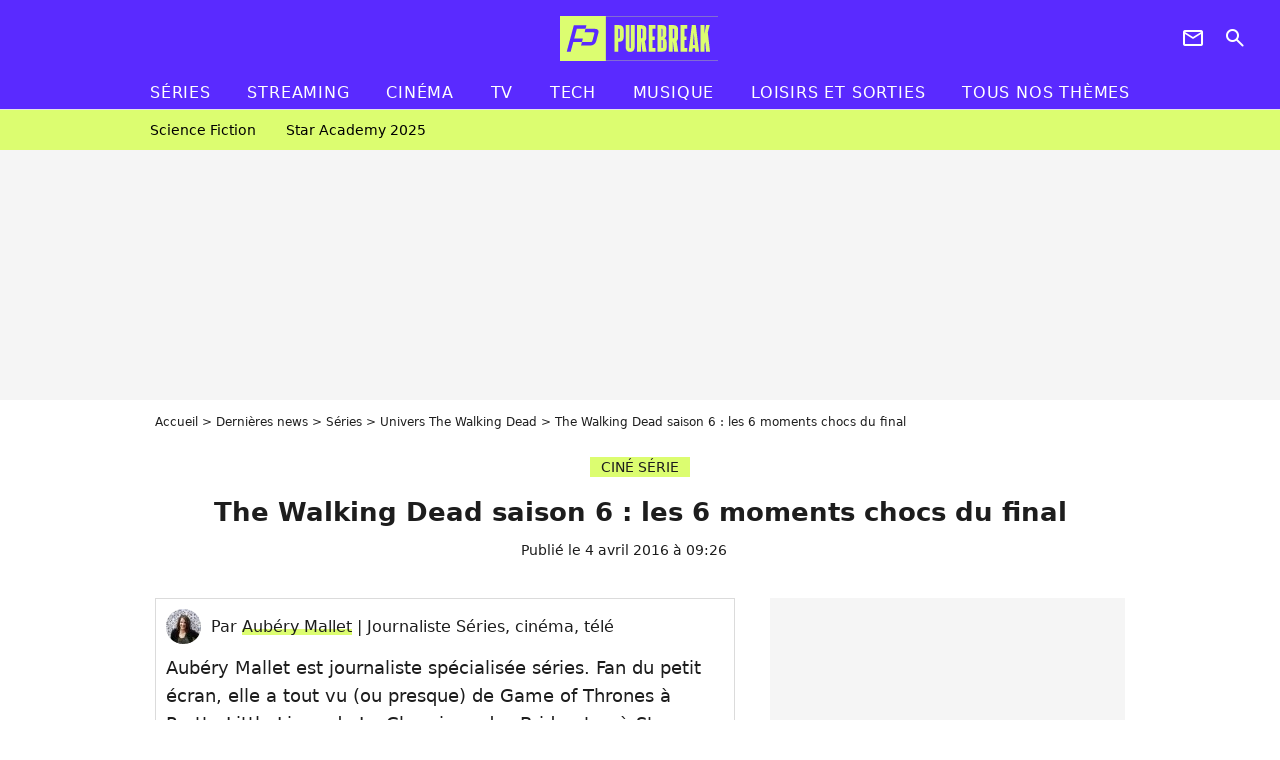

--- FILE ---
content_type: text/html; charset=UTF-8
request_url: https://www.purebreak.com/news/the-walking-dead-saison-6-les-6-moments-chocs-du-final/97029
body_size: 12971
content:
<!DOCTYPE html>
<html>
    <head>
        <meta charset="UTF-8">
        <meta name="robots" content="index,follow,max-snippet:-1,max-image-preview:large,max-video-preview:6" />
                <meta name="viewport" content="width=device-width, initial-scale=1.0, maximum-scale=1.0, minimum-scale=1.0, user-scalable=no">
        <title>The Walking Dead saison 6 : les 6 moments chocs du final - PureBreak</title>

            
                                                                                                                                                            
        
            <meta property="og:url" content="https://www.purebreak.com/news/the-walking-dead-saison-6-les-6-moments-chocs-du-final/97029">
    
    
    
    
                    <meta property="article:published_time" content="2016-04-04T09:26:00+02:00">
    
                    <meta property="article:modified_time" content="2016-04-04T09:26:00+02:00">
    
            <meta property="article:section" content="Cinéma" />
    
                        <meta property="article:tag" content="Séries" />
                    <meta property="article:tag" content="Univers The Walking Dead" />
            
        <meta name="keywords" content="" />
        <meta name="Googlebot" content="noarchive" />
        <meta name="author" content="PureBreak" />
        <meta name="country" content="France" />
        <meta name="geo.country" content="FR" />
        <meta name="description" content="C&amp;#039;est ce dimanche que la chaîne AMC diffusait l&amp;#039;épisode 16 de la saison 6 de The Walking Dead, dernier épisode de la saison. Un final forcément très attendu et très surprenant dans lequel les Saviros ont joué au chat et à la souris avec les survivants. Voici les 6 moments les plus choquants de ce fi" />
                        <meta name="twitter:site" content="@pure_break" />
                    <meta property="og:type" content="article" />
        <meta name="twitter:card" content="summary_large_image" />
                <meta property="og:title" content="The Walking Dead saison 6 : les 6 moments chocs du final" />
        <meta name="twitter:title" content="The Walking Dead saison 6 : les 6 moments chocs du final" />
                        <meta property="og:description" content="C&amp;#039;est ce dimanche que la chaîne AMC diffusait l&amp;#039;épisode 16 de la saison 6 de The Walking Dead, dernier épisode de la saison. Un final forcément très attendu et très surprenant dans lequel les Saviros ont joué au chat et à la souris avec les survivants. Voici les 6 moments les plus choquants de ce fi" />
        <meta name="twitter:description" content="C&amp;#039;est ce dimanche que la chaîne AMC diffusait l&amp;#039;épisode 16 de la saison 6 de The Walking Dead, dernier épisode de la saison. Un final forcément très attendu et très surprenant dans lequel les Saviros ont joué au chat et à la souris avec les survivants. Voici les 6 moments les plus choquants de ce fi" />
                            <meta property="og:image" content="https://static1.purebreak.com/articles/9/97/02/9/@/434307-the-walking-dead-saison-6-ce-qu-il-fau-1200x630-3.jpg" />
    <meta name="twitter:image" content="https://static1.purebreak.com/articles/9/97/02/9/@/434307-the-walking-dead-saison-6-ce-qu-il-fau-1200x630-3.jpg" />
                                                
        <link rel="shortcut icon" type="image/x-icon" href="https://static1.purebreak.com/build/pb_fr/favicon.c04764e9.png">
        <link rel="icon" type="image/ico" href="https://static1.purebreak.com/build/pb_fr/favicon.c04764e9.png">

                        
                        <link rel="preload" href="https://static1.purebreak.com/build/pb_fr/logo_brand_main.2c6b2841.svg" as="image" />
        
    
            
                    <link rel="preload" href="https://static1.purebreak.com/articles/9/97/02/9/@/434307-the-walking-dead-saison-6-ce-qu-il-fau-580x0-3.jpg" as="image" />
            
                    <link rel="preload" href="https://static1.purebreak.com/build/pb_fr/article-3d6dfe044ec0fded6e73.css" as="style" />
        <link rel="stylesheet" href="https://static1.purebreak.com/build/pb_fr/article-3d6dfe044ec0fded6e73.css">
    
        
                                                        
        
                
        
<script type="text/javascript">
(function(global) {
    var fontCss           = localStorage.getItem('pp_font_code');
    var distantFontHash   = localStorage.getItem('pp_font_url');
    var currentFontHash   = "https\u003A\/\/static1.purebreak.com\/build\/pb_fr\/fonts_standalone\u002Db7e786ecb5a8e91f3350.css";

    if (fontCss && distantFontHash && (distantFontHash === currentFontHash)) {
        var style           = document.createElement('style');
            style.type      = 'text/css';
            style.innerHTML = fontCss;

        document.head.appendChild(style);
    }
}(window));
</script>
    </head>

        
    <body class="article-universe articlepage-route ">
                <div class="sub-body">
            

<header id="header-main" class="header-main js-header-main">
    <div class="header-top">
        <div class="header-top-left">
            <i id="header-main-menu-icon" class="header-main-menu-icon ui-icons">menu</i>
            <i id="header-main-close-icon" class="header-main-close-icon ui-icons">close2</i>
        </div>

                                <span class="js-b16 1F header-main-logo" aria-label="Accueil">
                <img
                    class="header-logo"
                    src="https://static1.purebreak.com/build/pb_fr/logo_brand_main.2c6b2841.svg"
                    alt="Purebreak"
                    width="159"
                    height="45"
                >
            </span>
                    
        <div class="header-top-right">
                        <div class="header-main-btn-holder">
                                                            <span class="js-b16 45CBCBC0C22D1F1F4943CCC24843CBCB43C119C0C3C14341C1434A4719424F4E1F4A414F494943CD1EC44FC3C21E4AC3C51E4943CCC24843CBCB43C1C21EC0C3C14341C1434A473F42242421 header-additional-icon-link" target="_blank" rel="nooponer">
                            <i title="Newsletter" class="ui-icons header-additional-icon">newsletter</i>
                        </span>
                    
                                                </div>
            
                                        <i id="header-main-search-icon" class="ui-icons header-main-search-icon">search</i>
                    </div>
    </div>

                        <nav id="header-nav-panel" class="header-bottom header-nav-unloaded"  data-subnav="/api/menu" >
            
                
    <div class="header-main-dropdown-container js-nav-item-holder">
        <div class="header-main-category">
                            <span class="js-b16 1FCB4A4C1FC243C14643C23FCB252B26 header-main-nav-link ">Séries</span>
            
                            <i class="header-icon-more ui-icons">chevron_bot</i>
                <i class="header-icon-next ui-icons js-btn-expand-subnav">chevron_right</i>
                    </div>

                    <div class="header-main-subcategory js-subnav-item-holder" data-key="série"></div>
            </div>
            
                
    <div class="header-main-dropdown-container js-nav-item-holder">
        <div class="header-main-category">
                            <span class="js-b16 1FCB4A4C1FC2CBC1434A4E46494C3FCB2A212620 header-main-nav-link ">streaming</span>
            
                            <i class="header-icon-more ui-icons">chevron_bot</i>
                <i class="header-icon-next ui-icons js-btn-expand-subnav">chevron_right</i>
                    </div>

                    <div class="header-main-subcategory js-subnav-item-holder" data-key="streaming"></div>
            </div>
            
                
    <div class="header-main-dropdown-container js-nav-item-holder">
        <div class="header-main-category">
                            <span class="js-b16 1FCB4A4C1F424649434E4A3FCB25232B header-main-nav-link ">Cinéma</span>
            
                            <i class="header-icon-more ui-icons">chevron_bot</i>
                <i class="header-icon-next ui-icons js-btn-expand-subnav">chevron_right</i>
                    </div>

                    <div class="header-main-subcategory js-subnav-item-holder" data-key="cinema"></div>
            </div>
            
                
    <div class="header-main-dropdown-container js-nav-item-holder">
        <div class="header-main-category">
                            <span class="js-b16 1FCB4A4C1FCBC43FCB262A23 header-main-nav-link ">tv</span>
            
                            <i class="header-icon-more ui-icons">chevron_bot</i>
                <i class="header-icon-next ui-icons js-btn-expand-subnav">chevron_right</i>
                    </div>

                    <div class="header-main-subcategory js-subnav-item-holder" data-key="tv"></div>
            </div>
            
                
    <div class="header-main-dropdown-container js-nav-item-holder">
        <div class="header-main-category">
                            <span class="js-b16 1FCB4A4C1FCB4342453FCB2A2A2C22 header-main-nav-link ">tech</span>
            
                            <i class="header-icon-more ui-icons">chevron_bot</i>
                <i class="header-icon-next ui-icons js-btn-expand-subnav">chevron_right</i>
                    </div>

                    <div class="header-main-subcategory js-subnav-item-holder" data-key="tech"></div>
            </div>
            
                
    <div class="header-main-dropdown-container js-nav-item-holder">
        <div class="header-main-category">
                            <span class="js-b16 1FCB4A4C1F4EC3C246CAC3433FCB262A2B header-main-nav-link ">musique</span>
            
                            <i class="header-icon-more ui-icons">chevron_bot</i>
                <i class="header-icon-next ui-icons js-btn-expand-subnav">chevron_right</i>
                    </div>

                    <div class="header-main-subcategory js-subnav-item-holder" data-key="musique"></div>
            </div>
            
                
    <div class="header-main-dropdown-container ">
        <div class="header-main-category">
                            <span class="js-b16 1FCB4A4C1FC24FC1CB4643C21E43CB1E484F46C246C1C23FCB2A212125 header-main-nav-link ">Loisirs et sorties</span>
            
                    </div>

            </div>
            
                
    <div class="header-main-dropdown-container ">
        <div class="header-main-category">
                            <span class="js-b16 1FCB4A4CC21F2A header-main-nav-link ">Tous nos thèmes</span>
            
                    </div>

            </div>
</nav>
            
        <div id="header-main-search-container" class="header-main-search-container">
        <div id="header-main-search-canceled" class="header-main-search-canceled">Annuler</div>

        
<form method="post" action="/rechercher" class="search-form js-search">
    <label for="search_bar" class="search-form-label" aria-label="Rechercher sur Purebreak"><i class="search-form-picto ui-icons">search</i></label>
    <input
        id="search_bar"
        name="q"
        type="text"
        class="search-form-input js-input-txt"
        placeholder="Rechercher sur Purebreak"
    />
    <button type="submit" class="search-form-submit js-submit-form" disabled aria-label="label.header.search.submit">
        OK
    </button>
</form><div class="header-main-asset-container">
                <span>Ex:</span>

                                    <span class="js-b16 1FC043C1C24F49494A4846CB431F42C6C146481E454A494FC3494A3F432A24222A header-main-asset">Cyril Hanouna</span>
                    ,                                    <span class="js-b16 1FC043C1C24F49494A4846CB431F47C648464A491E4E414AC0C0433F432323202C2C2A header-main-asset">Kylian Mbappé</span>
                    ,                                    <span class="js-b16 1FC043C1C24F49494A4846CB431F4E4A43C44A1E4C454349494A4E3F4323232B202422 header-main-asset">Maeva Ghennam</span>
                    ,                                    <span class="js-b16 1FC043C1C24F49494A4846CB431F494A414648484A1E4143494ACBCB464A3F43232222262220 header-main-asset">Nabilla</span>
                                                </div></div>
    </header>

                
            
    
        
    <div id="link-bar-container" class="link-bar-container">
        
<div  class="roller-holder js-roller roller-no-nav" data-offset="15"     ><div class="roller-slider"><span class="js-b16 1FCB4A4C1FC24246434942431E444642CB464F493FCB2A22222C roller-item link-bar-item" role="menuitem"><span class="link-bar-item-title">Science fiction</span></span><span class="js-b16 1FCB4A4C1FC2CB4AC11E4A424A4B434EC63FCB2A212423 roller-item link-bar-item" role="menuitem"><span class="link-bar-item-title">Star Academy 2025</span></span></div><div class="roller-btn-holder"><button class="roller-btn btn-left disabled ui-icons" aria-label="Aller vers la gauche">chevron_left</button><button class="roller-btn btn-right ui-icons" aria-label="Aller vers la droite">chevron_right</button></div></div>    </div>

                            



    


<div class="ad-placement ad-placement-header ad-placeholder">
                    <div class="ad-logo"></div>
    
    <div class="ad-container">
        
                    <div class="ad-item "
                id="jad-header-01"
                data-position="header"
                data-device="all"
                data-keywords="%7B%22special-targeting%22%3A%22header%22%7D">
            </div>
            </div>
</div>

                                
            
            <main class="main-content" id="main-content">
                <div class="header-univers">
                                            <div class="breadcrumb">
    <a class="item" href="/">Accueil</a><a class="item" href="/news/1">Dernières news</a><a class="item" href="/tag/series_t849">Séries</a><a class="item" href="/tag/univers-the-walking-dead_t1284">Univers The Walking Dead</a><h1 class="item" role="heading" aria-level="1">The Walking Dead saison 6 : les 6 moments chocs du final</h1></div>                    
                        

<div class="article-title-container mg-container">
            <div class="article-title-label">
            
                                    
                    
        
            
        
        
            <span class="label label-type-univers">
                    CINÉ SÉRIE
                </span>
    
            
            
                    </div>
    
                            
                
                    
    
    
    
    <div class="title-section-container"
            >
                <div class="title-section-text">
        The Walking Dead saison 6 : les 6 moments chocs du final</div></div>


    
    <div class="article-title-published-container">
        <span class="article-title-published">
                            Publié le  4 avril 2016 à 09:26
                    </span>
                    



<div class="share-container js-share"
            data-title="The Walking Dead saison 6 : les 6 moments chocs du final"
    
    
    
                
                                            
                            
         data-jan="{&quot;eventAction&quot;:[&quot;click&quot;],&quot;eventName&quot;:&quot;social_share&quot;,&quot;position_name&quot;:&quot;social_share_button&quot;}"
    
>
    <div class="icon-container article-title-share ">
        <i class="ui-icons icon-share icon-share">share</i>
    </div>

            <span class="txt-container">Partager</span>
    </div>
            </div>
</div>


                </div>

                                                <div class="gd-2-cols">
                                        <div class="left-col">
                            <section class="article-container">
                                        
            
        <div class="author-article-bio-container mg-content">
            <div class="author-article-bio-link-container">
                <img src="https://static1.purebreak.com/authors/3/23/@/23-59847cdd0a08a-35x35-1.jpg"
                    class="author-article-picture"
                    width="35"
                    height="35"
                />

                <span class="author-article-bio-link-span">
                    Par

                    <span class="author-article-bio-name">
                                            <a class="author-article-bio-link" href="/auteur/aubery-mallet_a23">Aubéry Mallet</a>
                                        </span>

                    |

                    <span class="author-article-bio-status">
                                            Journaliste Séries, cinéma, télé
                                        </span>
                </span>
            </div>

                        <div class="author-article-bio-description">
                Aubéry Mallet est journaliste spécialisée séries. Fan du petit écran, elle a tout vu (ou presque) de Game of Thrones à Pretty Little Liars, de La Chronique des Bridgerton à Stranger Things en passant par Gossip Girl ou Friends.
            </div>
            
                                                </div>
                        
                    
<div class="article-headline mg-content">
    C'est ce dimanche que la chaîne AMC diffusait l'épisode 16 de la saison 6 de The Walking Dead, dernier épisode de la saison. Un final forcément très attendu et très surprenant dans lequel les Saviros ont joué au chat et à la souris avec les survivants. Voici les 6 moments les plus choquants de ce final. Attention, spoilers.
</div>
        
        <div class="mg-container js-editorial-content" id="article-content">
            

                
        
        
        
        
    <div class="main-media-container mg-content">
                    
    

<img class="image-article" src="https://static1.purebreak.com/articles/9/97/02/9/@/434307-the-walking-dead-saison-6-ce-qu-il-fau-580x0-3.jpg" width="580" height="362" fetchpriority="high" alt="The Walking Dead saison 6 : ce qu&#039;il faut retenir du final" />

    <span class="media-copyright">The Walking Dead saison 6 : ce qu&#039;il faut retenir du final© AMC</span>
            </div>








            
                            

    

    
    

<div class="ad-placement ad-placement-atf mg-content ad-only-mobile ad-placeholder ad-entitled">
                    <div class="ad-logo"></div>
    
    <div class="ad-container">
                                <div class="ad-title">La suite après la publicité</div>
        
                    <div class="ad-item "
                id="jad-atf_mobile-01"
                data-position="rectangle_atf"
                data-device="mobile"
                data-keywords="%5B%5D">
            </div>
            </div>
</div>

                                            
                                            
                        
        
                        <div class="block-text">
            <div class="title-h2">Le chat et la souris</div><p>Ils ne sont pas contents les Saviors ! Après la mort de leurs copains tués par Daryl et les autres, ils ont décidé de s'amuser un peu dans l'épisode 16 de la saison 6 de The Walking Dead. Durant les ¾ de l'épisode, ils "s'amusent" donc à poursuivre une partie de nos héros (Eugene, Abraham, Rick, Carl et Sasha) qui étaient partis en mission pour emmener Maggie voir un médecin. En grands joueurs, les Saviros laissent même des traces des personnes déjà capturées dans le dernier épisode (Michonne, Glenn, Rosita et Daryl) sur des walkers. La confrontation est inévitable et la team de Rick finit par se faire encercler... S'en suit alors un face à face très tendu.</p><div class="title-h2">L'arrivée de Negan</div><p>C'était sans aucun doute LE moment le plus attendu de l'épisode voire même de la saison. <strong>Negan</strong>, le grand méchant des comics, a enfin fait sa première apparition dans cet épisode 16. Et on vous le confirme, <a href="/news/the-walking-dead-saison-6-decouvrez-le-visage-de-negan-le-grand-mechant-de-la-serie/91494">Jeffrey Dean Morgan</a> fait bien flipper. Et sa batte Lucille aussi d'ailleurs... Ca ne s'arrange pas quand il se lance dans un long monologue.</p><div class="title-h2">THE cliffhanger</div><p>On le savait déjà, l'arrivée de Negan était très attendue puisque, dans les comics, il tue un personnage (Glenn) très brutalement et d'entrée de jeu. Pour savoir qui sera sa victime, il faudra cependant encore patienter. Si Negan attaquait bien un personnage, on ne sait pas encore de qui il s'agit puisqu'elle a été tournée du point de vue de la victime. Mais ce qui est sûr, c'est que la scène s'annonce très (très) sanglante. Pour avoir la réponse au cliffhanger, il faudra patienter jusqu'au mois d'octobre.</p><p><strong>>> <a href="/news/the-walking-dead-saison-6-fini-les-spoilers-la-solution-radicale-d-amc/97014">The Walking Dead saison 6 : fini les spoilers ? La solution radicale d'AMC</a></strong><strong> <<</strong></p><div class="title-h2">Le sort de Daryl</div><p>A la fin de l'épisode 15, Daryl <a href="/news/the-walking-dead-saison-6-spoiler-mort-apres-l-episode-15-l-acteur-s-exprime/96618">se prenait une balle</a> dans un endroit non identifié. Lorsqu'on le retrouve (au bout de plus de 50 minutes quand même), le personnage incarné par Norman Reedus est toujours en vie à la fin de l'épisode... sauf s'il est la victime.</p><div class="title-h2">Morgan, ce héros</div><p>La paix entre Morgan et Carol, c'est possible. Dans ce nouvel épisode, Morgan retrouvait Carol et lui sauvait la vie alors qu'elle était sur le point de se faire tuer par un Savior. L'ancien compagnon de Rick a même rompu son voeu de ne tuer personne pour la secourir.</p><div class="title-h2">Abraham et Eugene font la paix</div><p>Les tensions entre Abraham et Eugene étaient de plus en plus importantes depuis que ce dernier avait menti sur son passé. Dans cet épisode, ils font enfin la paix et Rick reconnait même l'importance d'Eugene dans le groupe. Une chose qui n'annonce rien de bon pour lui...</p><p>Pour la suite, il faudra patienter un long moment. La saison 7 de <em>The Walking Dead</em>, <a href="/news/the-walking-dead-saison-7-la-serie-officiellement-de-retour-en-2016-2017/91164">déjà commandée</a> par AMC, sera diffusée dès cet automne aux USA.</p>
        </div>
        
                    
        </div>
    </section>

        
        <section class="mg-container js-embed" data-type="outbrain">
                <!-- OUTBRAIN -->
<div class="OUTBRAIN"
     data-src="https://www.purebreak.com/news/the-walking-dead-saison-6-les-6-moments-chocs-du-final/97029"
     data-widget-id="AR_2"
     data-ob-template="purebreak"
></div>
<!-- OUTBRAIN -->

    </section>

    
            <section class="mg-container" >
                            
                
                    
    
    
    
    <div class="title-section-container"
            >
                <div class="title-section-text">
        Mots clés</div></div>



            
                                        <a class="tag-card" href="/tag/cinema_t854">
            Cinéma
        </a>
                                            <span class="js-b16 1FCB4A4C1FC243C14643C23FCB252B26 tag-card">
            Séries
        </span>
                                                <span class="js-b16 1FCB4A4C1FC34946C443C1C21ECB45431ECC4A484746494C1E4B434A4B3FCB2A21252B tag-card">
            Univers The Walking Dead
        </span>
            </section>
                        </div>
                    
                                        <div class="right-col">
                                                                                


    
    

    
<div class="ad-placement ad-placement-atf mg-container ad-only-desk ad-placeholder ad-sticky">
                    <div class="ad-logo"></div>
    
    <div class="ad-container">
        
                    <div class="ad-item "
                id="jad-atf_desktop-01"
                data-position="rectangle_atf"
                data-device="desktop"
                data-keywords="%5B%5D">
            </div>
            </div>
</div>

     
    
    
    <section class="rc-section mg-container">
                            
                
                    
    
    
    
    <div class="title-section-container"
            >
                <div class="title-section-text">
        Sur le même thème</div></div>


    
    <div class="rc-content gd gd-gap-15 gd-s-1">
                                    

    


        












                



    


    


                        








<article class="news-card series news-card-1 news-card-row"     >
    <!-- news card picture -->
                        
            
                    
        
                    
                
                
                
    
    
    
        
                
        <figure class="thumbnail news-card-picture thumbnail-1-1 thumbnail-cover thumbnail-play"
                    >
                                    
                            
            
                            
        <img class="thumb-img-100 thumb-img"
            src="https://static1.purebreak.com/uploads/df/22/48/44/5e371a502c507d85-105x105-2.png"
            alt="The Walking Dead en deuil : l&#039;actrice Kelley Mack nous a quittés à 33 ans"
            width="105"
            height="105"
            loading="lazy"
                
            role="presentation"
        />

            
        
                    <i class="thumb-play ui-icons">player2</i>
        
                </figure>

        
            
    <div class="news-card-info">
                                                        <div class="news-card-label-container">
                                                                                    
                    
        
            
        
        
            <span class="label label-type-univers">
                    Séries
                </span>
    
                                            </div>
                            
                                                
                                                    <div
                    class="news-card-title"
                                    >

                                            <a href="/news/the-walking-dead-en-deuil-lactrice-kelley-mack-nous-a-quittes-a-33-ans/254397" class="news-card-link"      role="link" aria-label="The Walking Dead en deuil : l&#039;actrice Kelley Mack nous a quittés à 33 ans">The Walking Dead en deuil : l&#039;actrice Kelley Mack nous a quittés à 33 ans</a>
                    
                </div>
                            
                                                
                                                        <div class="news-card-date">6 août 2025</div>
                                        </div>
</article>

                            

    


        












                



    


    


                        








<article class="news-card cinema news-card-1 news-card-row"     >
    <!-- news card picture -->
                        
            
                    
        
                    
                
                
                
    
    
    
        
                
        <figure class="thumbnail news-card-picture thumbnail-1-1 thumbnail-cover thumbnail-play"
                    >
                                    
                            
            
                            
        <img class="thumb-img-100 thumb-img"
            src="https://static1.purebreak.com/uploads/fb/95/8e/74/bb89d31a9e91508f-105x105-1.jpg"
            alt="12 ans après son carton au cinéma, ce film de science-fiction plus flippant que The Walking Dead devrait avoir une suite"
            width="105"
            height="105"
            loading="lazy"
                
            role="presentation"
        />

            
        
                    <i class="thumb-play ui-icons">player2</i>
        
                </figure>

        
            
    <div class="news-card-info">
                                                        <div class="news-card-label-container">
                                                                                    
                    
        
            
        
        
            <span class="label label-type-univers">
                    Cinéma
                </span>
    
                                            </div>
                            
                                                
                                                    <div
                    class="news-card-title"
                                    >

                                            <a href="/news/12-ans-apres-son-carton-au-cinema-ce-film-de-science-fiction-plus-flippant-que-the-walking-dead-devrait-avoir-une-suite/254449" class="news-card-link"      role="link" aria-label="12 ans après son carton au cinéma, ce film de science-fiction plus flippant que The Walking Dead devrait avoir une suite">12 ans après son carton au cinéma, ce film de science-fiction plus flippant que The Walking Dead devrait avoir une suite</a>
                    
                </div>
                            
                                                
                                                        <div class="news-card-date">14 août 2025</div>
                                        </div>
</article>

                            

    


        












                



    


    


                        








<article class="news-card series news-card-1 news-card-row"     >
    <!-- news card picture -->
                        
            
                    
        
                    
                
                
                
    
    
    
        
                
        <figure class="thumbnail news-card-picture thumbnail-1-1 thumbnail-cover thumbnail-play"
                    >
                                    
                            
            
                            
        <img class="thumb-img-100 thumb-img"
            src="https://static1.purebreak.com/uploads/b0/55/44/a4/d702f0f5c34c3e56-105x105-1.png"
            alt="Déconseillée aux moins de 16 ans, cette série de zombies est classée première dans 19 pays, et elle fait passer The Walking Dead pour le monde des Bisounours"
            width="105"
            height="105"
            loading="lazy"
                
            role="presentation"
        />

            
        
                    <i class="thumb-play ui-icons">player2</i>
        
                </figure>

        
            
    <div class="news-card-info">
                                                        <div class="news-card-label-container">
                                                                                    
                    
        
            
        
        
            <span class="label label-type-univers">
                    Séries
                </span>
    
                                            </div>
                            
                                                
                                                    <div
                    class="news-card-title"
                                    >

                                            <a href="/news/deconseillee-aux-moins-de-16-ans-cette-serie-de-zombies-est-classee-premiere-dans-19-pays-et-elle-fait-passer-the-walking-dead-pour-le-monde-des-bisounours/254798" class="news-card-link"      role="link" aria-label="Déconseillée aux moins de 16 ans, cette série de zombies est classée première dans 19 pays, et elle fait passer The Walking Dead pour le monde des Bisounours">Déconseillée aux moins de 16 ans, cette série de zombies est classée première dans 19 pays, et elle fait passer The Walking Dead pour le monde des Bisounours</a>
                    
                </div>
                            
                                                
                                                        <div class="news-card-date">3 octobre 2025</div>
                                        </div>
</article>

                            

    


        












                



    


    


                        








<article class="news-card series news-card-1 news-card-row"     >
    <!-- news card picture -->
                        
            
                    
        
                    
                
                
                
    
    
    
        
                
        <figure class="thumbnail news-card-picture thumbnail-1-1 thumbnail-cover thumbnail-play"
                    >
                                    
                            
            
                            
        <img class="thumb-img-100 thumb-img"
            src="https://static1.purebreak.com/uploads/66/90/99/70/93ad44607a35b9bf-105x105-1.jpg"
            alt="15 ans après les débuts de The Walking Dead, la franchise de zombies bientôt terminée ? &quot;C&#039;est très probable que...&quot;"
            width="105"
            height="105"
            loading="lazy"
                
            role="presentation"
        />

            
        
                    <i class="thumb-play ui-icons">player2</i>
        
                </figure>

        
            
    <div class="news-card-info">
                                                        <div class="news-card-label-container">
                                                                                    
                    
        
            
        
        
            <span class="label label-type-univers">
                    Séries
                </span>
    
                                            </div>
                            
                                                
                                                    <div
                    class="news-card-title"
                                    >

                                            <a href="/news/15-ans-apres-les-debuts-de-the-walking-dead-la-franchise-de-zombies-bientot-terminee-cest-tres-probable-que/254906" class="news-card-link"      role="link" aria-label="15 ans après les débuts de The Walking Dead, la franchise de zombies bientôt terminée ? &quot;C&#039;est très probable que...&quot;">15 ans après les débuts de The Walking Dead, la franchise de zombies bientôt terminée ? &quot;C&#039;est très probable que...&quot;</a>
                    
                </div>
                            
                                                
                                                        <div class="news-card-date">15 octobre 2025</div>
                                        </div>
</article>

                            

    


        












                



    


    


                        








<article class="news-card series news-card-1 news-card-row"     >
    <!-- news card picture -->
                        
            
                    
        
                    
                
                
                
    
    
    
        
                
        <figure class="thumbnail news-card-picture thumbnail-1-1 thumbnail-cover thumbnail-play"
                    >
                                    
                            
            
                            
        <img class="thumb-img-100 thumb-img"
            src="https://static1.purebreak.com/uploads/b0/49/e5/81/527be9475d77eb7a-105x105-1.png"
            alt="6 saisons et 3 ans après sa fin prématurée, cette série de science-fiction adorée du public aura finalement une suite"
            width="105"
            height="105"
            loading="lazy"
                
            role="presentation"
        />

            
        
                    <i class="thumb-play ui-icons">player2</i>
        
                </figure>

        
            
    <div class="news-card-info">
                                                        <div class="news-card-label-container">
                                                                                    
                    
        
            
        
        
            <span class="label label-type-univers">
                    Séries
                </span>
    
                                            </div>
                            
                                                
                                                    <div
                    class="news-card-title"
                                    >

                                            <span class="js-b16 [base64] news-card-link" role="link" aria-label="6 saisons et 3 ans apr&egrave;s sa fin pr&eacute;matur&eacute;e, cette s&eacute;rie de science-fiction ador&eacute;e du public aura finalement une suite">6 saisons et 3 ans après sa fin prématurée, cette série de science-fiction adorée du public aura finalement une suite</span>
                    
                </div>
                            
                                                
                                                        <div class="news-card-date">24 septembre 2025</div>
                                        </div>
</article>

                            

    


        












                



    


    


                        








<article class="news-card series news-card-1 news-card-row"     >
    <!-- news card picture -->
                        
            
                    
        
                    
                
                
                
    
    
    
        
                
        <figure class="thumbnail news-card-picture thumbnail-1-1 thumbnail-cover thumbnail-play"
                    >
                                    
                            
            
                            
        <img class="thumb-img-100 thumb-img"
            src="https://static1.purebreak.com/uploads/b4/27/58/8a/4cc3003c4dae07ae-105x105-1.jpg"
            alt="Personne ne l&#039;aimait à ses débuts, cette série va finalement avoir une saison 6 sur Netflix"
            width="105"
            height="105"
            loading="lazy"
                
            role="presentation"
        />

            
        
                    <i class="thumb-play ui-icons">player2</i>
        
                </figure>

        
            
    <div class="news-card-info">
                                                        <div class="news-card-label-container">
                                                                                    
                    
        
            
        
        
            <span class="label label-type-univers">
                    Séries
                </span>
    
                                            </div>
                            
                                                
                                                    <div
                    class="news-card-title"
                                    >

                                            <span class="js-b16 [base64] news-card-link" role="link" aria-label="Personne ne l&#039;aimait &agrave; ses d&eacute;buts, cette s&eacute;rie va finalement avoir une saison 6 sur Netflix">Personne ne l&#039;aimait à ses débuts, cette série va finalement avoir une saison 6 sur Netflix</span>
                    
                </div>
                            
                                                
                                                        <div class="news-card-date">6 janvier 2026</div>
                                        </div>
</article>

                        </div>

                        </section>
     
    
    
    <section class="rc-section mg-container">
                            
                
                    
    
    
    
    <div class="title-section-container"
            >
                <div class="title-section-text">
        Les articles similaires</div></div>


    
    <div class="rc-content gd gd-gap-15 gd-s-1">
                                    

    


        












                



    


    


                        








<article class="news-card series news-card-1 news-card-row"     >
    <!-- news card picture -->
                        
            
                    
        
                    
                
                
                
    
    
    
        
                
        <figure class="thumbnail news-card-picture thumbnail-1-1 thumbnail-cover thumbnail-play"
                    >
                                    
                            
            
                            
        <img class="thumb-img-100 thumb-img"
            src="https://static1.purebreak.com/uploads/57/b1/2c/16/4f8c4a1490103cce-105x105-1.png"
            alt="Séisme ! Netflix n&#039;est plus la reine du streaming, une autre plateforme prête à la dépasser en France"
            width="105"
            height="105"
            loading="lazy"
                
            role="presentation"
        />

            
        
                    <i class="thumb-play ui-icons">player2</i>
        
                </figure>

        
            
    <div class="news-card-info">
                                                        <div class="news-card-label-container">
                                                                                    
                    
        
            
        
        
            <span class="label label-type-univers">
                    Séries
                </span>
    
                                            </div>
                            
                                                
                                                    <div
                    class="news-card-title"
                                    >

                                            <a href="/news/seisme-netflix-nest-plus-la-reine-du-streaming-une-autre-plateforme-prete-a-la-depasser-en-france/254547" class="news-card-link"      role="link" aria-label="Séisme ! Netflix n&#039;est plus la reine du streaming, une autre plateforme prête à la dépasser en France">Séisme ! Netflix n&#039;est plus la reine du streaming, une autre plateforme prête à la dépasser en France</a>
                    
                </div>
                            
                                                
                                                        <div class="news-card-date">5 septembre 2025</div>
                                        </div>
</article>

                            

    


        












                



    


    


                        








<article class="news-card cinema news-card-1 news-card-row"     >
    <!-- news card picture -->
                        
            
                    
        
                    
                
                
                
    
    
    
        
                
        <figure class="thumbnail news-card-picture thumbnail-1-1 thumbnail-cover thumbnail-play"
                    >
                                    
                            
            
                            
        <img class="thumb-img-100 thumb-img"
            src="https://static1.purebreak.com/uploads/1e/f8/c3/04/d97ffecf0ca95ce9-105x105-1.png"
            alt="Kaamelott 3 : Perceval finalement de retour dans le dernier film ? Le message énigmatique de Franck Pitiot"
            width="105"
            height="105"
            loading="lazy"
                
            role="presentation"
        />

            
        
                    <i class="thumb-play ui-icons">player2</i>
        
                </figure>

        
            
    <div class="news-card-info">
                                                        <div class="news-card-label-container">
                                                                                    
                    
        
            
        
        
            <span class="label label-type-univers">
                    Cinéma
                </span>
    
                                            </div>
                            
                                                
                                                    <div
                    class="news-card-title"
                                    >

                                            <a href="/news/kaamelott-3-perceval-finalement-de-retour-dans-le-dernier-film-le-message-enigmatique-de-franck-pitiot/254922" class="news-card-link"      role="link" aria-label="Kaamelott 3 : Perceval finalement de retour dans le dernier film ? Le message énigmatique de Franck Pitiot">Kaamelott 3 : Perceval finalement de retour dans le dernier film ? Le message énigmatique de Franck Pitiot</a>
                    
                </div>
                            
                                                
                                                        <div class="news-card-date">16 octobre 2025</div>
                                        </div>
</article>

                            

    


        





    






                



    


    


                        








<article class="news-card cinema news-card-1 news-card-row"     >
    <!-- news card picture -->
                        
            
                    
        
                    
                
                
                
    
    
    
        
                
        <figure class="thumbnail news-card-picture thumbnail-1-1 thumbnail-cover thumbnail-play"
                    >
                                    
                            
            
                            
        <img class="thumb-img-100 thumb-img"
            src="https://static1.purebreak.com/uploads/fc/c5/29/ac/51f20bfe271790e8-105x105-1.png"
            alt="Vous ne pouvez pas dire que vous aimez la science-fiction si vous n&#039;avez pas lu ces 10 romans qui ont changé la littérature"
            width="105"
            height="105"
            loading="lazy"
                
            role="presentation"
        />

            
        
                    <i class="thumb-play ui-icons">player2</i>
        
                </figure>

        
            
    <div class="news-card-info">
                                                        <div class="news-card-label-container">
                                                                                    
                    
        
            
        
        
            <span class="label label-type-univers">
                    Cinéma
                </span>
    
                                            </div>
                            
                                                
                                                    <div
                    class="news-card-title"
                                    >

                                            <a href="/news/evasion-garantie-les-10-romans-de-science-fiction-quil-faut-absolument-avoir-lus-une-fois-dans-sa-vie/254307" class="news-card-link"      role="link" aria-label="Vous ne pouvez pas dire que vous aimez la science-fiction si vous n&#039;avez pas lu ces 10 romans qui ont changé la littérature">Vous ne pouvez pas dire que vous aimez la science-fiction si vous n&#039;avez pas lu ces 10 romans qui ont changé la littérature</a>
                    
                </div>
                            
                                                
                                                        <div class="news-card-date">24 juillet 2025</div>
                                        </div>
</article>

                            

    


        












                



    


    


                        








<article class="news-card cinema news-card-1 news-card-row"     >
    <!-- news card picture -->
                        
            
                    
        
                    
                
                
                
    
    
    
        
                
        <figure class="thumbnail news-card-picture thumbnail-1-1 thumbnail-cover thumbnail-play"
                    >
                                    
                            
            
                            
        <img class="thumb-img-100 thumb-img"
            src="https://static1.purebreak.com/uploads/dc/5d/42/57/c8993a91ab4f0938-105x105-2.jpg"
            alt="Kaamelott 2 : Perceval annoncé absent pour faire le buzz ? C&#039;est malheureusement peu probable"
            width="105"
            height="105"
            loading="lazy"
                
            role="presentation"
        />

            
        
                    <i class="thumb-play ui-icons">player2</i>
        
                </figure>

        
            
    <div class="news-card-info">
                                                        <div class="news-card-label-container">
                                                                                    
                    
        
            
        
        
            <span class="label label-type-univers">
                    Cinéma
                </span>
    
                                            </div>
                            
                                                
                                                    <div
                    class="news-card-title"
                                    >

                                            <a href="/news/kaamelott-2-perceval-annonce-absent-pour-faire-le-buzz-cest-malheureusement-peu-probable/254438" class="news-card-link"      role="link" aria-label="Kaamelott 2 : Perceval annoncé absent pour faire le buzz ? C&#039;est malheureusement peu probable">Kaamelott 2 : Perceval annoncé absent pour faire le buzz ? C&#039;est malheureusement peu probable</a>
                    
                </div>
                            
                                                
                                                        <div class="news-card-date">16 août 2025</div>
                                        </div>
</article>

                            

    


        












                



    


    


                        








<article class="news-card series news-card-1 news-card-row"     >
    <!-- news card picture -->
                        
            
                    
        
                    
                
                
                
    
    
    
        
                
        <figure class="thumbnail news-card-picture thumbnail-1-1 thumbnail-cover thumbnail-play"
                    >
                                    
                            
            
                            
        <img class="thumb-img-100 thumb-img"
            src="https://static1.purebreak.com/uploads/0c/ac/8f/46/bdf8431e99e585c9-105x105-1.jpg"
            alt="5 ans après La Flamme et 3 ans après Le Flambeau, Jonathan Cohen veut parodier une saga de Netflix"
            width="105"
            height="105"
            loading="lazy"
                
            role="presentation"
        />

            
        
                    <i class="thumb-play ui-icons">player2</i>
        
                </figure>

        
            
    <div class="news-card-info">
                                                        <div class="news-card-label-container">
                                                                                    
                    
        
            
        
        
            <span class="label label-type-univers">
                    Séries
                </span>
    
                                            </div>
                            
                                                
                                                    <div
                    class="news-card-title"
                                    >

                                            <span class="js-b16 [base64] news-card-link" role="link" aria-label="5 ans apr&egrave;s La Flamme et 3 ans apr&egrave;s Le Flambeau, Jonathan Cohen veut parodier une saga de Netflix">5 ans après La Flamme et 3 ans après Le Flambeau, Jonathan Cohen veut parodier une saga de Netflix</span>
                    
                </div>
                            
                                                
                                                        <div class="news-card-date">10 décembre 2025</div>
                                        </div>
</article>

                            

    


        












                



    


    


                        








<article class="news-card cinema news-card-1 news-card-row"     >
    <!-- news card picture -->
                        
            
                    
        
                    
                
                
                
    
    
    
        
                
        <figure class="thumbnail news-card-picture thumbnail-1-1 thumbnail-cover thumbnail-play"
                    >
                                    
                            
            
                            
        <img class="thumb-img-100 thumb-img"
            src="https://static1.purebreak.com/uploads/c1/37/32/59/de7430cff0fdcb5c-105x105-1.jpg"
            alt="Ce jeu vidéo culte de science-fiction a conquis plus de 20 millions de gamers, il va (enfin) être adapté au cinéma et en anime avec A24 et Disney+ aux manettes"
            width="105"
            height="105"
            loading="lazy"
                
            role="presentation"
        />

            
        
                    <i class="thumb-play ui-icons">player2</i>
        
                </figure>

        
            
    <div class="news-card-info">
                                                        <div class="news-card-label-container">
                                                                                    
                    
        
            
        
        
            <span class="label label-type-univers">
                    Cinéma
                </span>
    
                                            </div>
                            
                                                
                                                    <div
                    class="news-card-title"
                                    >

                                            <span class="js-b16 [base64] news-card-link" role="link" aria-label="Ce jeu vid&eacute;o culte de science-fiction a conquis plus de 20 millions de gamers, il va (enfin) &ecirc;tre adapt&eacute; au cin&eacute;ma et en anime avec A24 et Disney+ aux manettes">Ce jeu vidéo culte de science-fiction a conquis plus de 20 millions de gamers, il va (enfin) être adapté au cinéma et en anime avec A24 et Disney+ aux manettes</span>
                    
                </div>
                            
                                                
                                                        <div class="news-card-date">14 novembre 2025</div>
                                        </div>
</article>

                        </div>

                        </section>




    

    
<div class="ad-placement ad-placement-mtf mg-container ad-placeholder ad-sticky">
                    <div class="ad-logo"></div>
    
    <div class="ad-container">
        
                    <div class="ad-item "
                id="jad-mtf-01"
                data-position="rectangle_mtf"
                data-device="all"
                data-keywords="%5B%5D">
            </div>
            </div>
</div>

     
    
    
    <section class="rc-section mg-container">
                            
                
                    
    
    
    
    <div class="title-section-container"
            >
                <div class="title-section-text">
        Dernières actualités</div></div>


    
    <div class="rc-content gd gd-gap-15 gd-s-1 mg-content">
                                    

    


        












                



    


    


                        








<article class="news-card series news-card-1 news-card-row"     >
    <!-- news card picture -->
                        
            
                    
        
                    
                
                
                
    
    
    
        
                
        <figure class="thumbnail news-card-picture thumbnail-1-1 thumbnail-cover thumbnail-play"
                    >
                                    
                            
            
                            
        <img class="thumb-img-100 thumb-img"
            src="https://static1.purebreak.com/uploads/2d/4a/7a/8d/5ecbcf3f48aa0e99-105x105-1.jpg"
            alt="Vous n&#039;avez pas aimé la saison 2 d&#039;House of the Dragon ? C&#039;est normal, même George R.R. Martin est en froid avec le créateur"
            width="105"
            height="105"
            loading="lazy"
                
            role="presentation"
        />

            
        
                    <i class="thumb-play ui-icons">player2</i>
        
                </figure>

        
            
    <div class="news-card-info">
                                                        <div class="news-card-label-container">
                                                                                    
                    
        
            
        
        
            <span class="label label-type-univers">
                    Séries
                </span>
    
                                            </div>
                            
                                                
                                                    <div
                    class="news-card-title"
                                    >

                                            <a href="/news/vous-navez-pas-aime-la-saison-2-dhouse-of-the-dragon-cest-normal-meme-george-rr-martin-est-en-froid-avec-le-createur/255652" class="news-card-link"      role="link" aria-label="Vous n&#039;avez pas aimé la saison 2 d&#039;House of the Dragon ? C&#039;est normal, même George R.R. Martin est en froid avec le créateur">Vous n&#039;avez pas aimé la saison 2 d&#039;House of the Dragon ? C&#039;est normal, même George R.R. Martin est en froid avec le créateur</a>
                    
                </div>
                            
                                                
                                                        <div class="news-card-date">16 janvier 2026</div>
                                        </div>
</article>

                            

    


        












                



    


    


                        








<article class="news-card tv news-card-1 news-card-row"     >
    <!-- news card picture -->
                        
            
                    
        
                    
                
                
                
    
    
    
        
                
        <figure class="thumbnail news-card-picture thumbnail-1-1 thumbnail-cover thumbnail-play"
                    >
                                    
                            
            
                            
        <img class="thumb-img-100 thumb-img"
            src="https://static1.purebreak.com/uploads/ae/93/e1/09/6832bb52b0785cdc-105x105-1.png"
            alt="Familles nombreuses : un couple annonce la perte de son bébé"
            width="105"
            height="105"
            loading="lazy"
                
            role="presentation"
        />

            
        
                    <i class="thumb-play ui-icons">player2</i>
        
                </figure>

        
            
    <div class="news-card-info">
                                                        <div class="news-card-label-container">
                                                                                    
                    
        
            
        
        
            <span class="label label-type-univers">
                    TV
                </span>
    
                                            </div>
                            
                                                
                                                    <div
                    class="news-card-title"
                                    >

                                            <a href="/news/familles-nombreuses-un-couple-annonce-la-perte-de-son-bebe/255653" class="news-card-link"      role="link" aria-label="Familles nombreuses : un couple annonce la perte de son bébé">Familles nombreuses : un couple annonce la perte de son bébé</a>
                    
                </div>
                            
                                                
                                                        <div class="news-card-date">16 janvier 2026</div>
                                        </div>
</article>

                            

    


        












                



    


    


                        








<article class="news-card tv news-card-1 news-card-row"     >
    <!-- news card picture -->
                        
            
                    
        
                    
                
                
                
    
    
    
        
                
        <figure class="thumbnail news-card-picture thumbnail-1-1 thumbnail-cover thumbnail-play"
                    >
                                    
                            
            
                            
        <img class="thumb-img-100 thumb-img"
            src="https://static1.purebreak.com/uploads/3b/53/a4/2c/e2a0a104a4fdc1b2-105x105-2.png"
            alt="Star Academy 2025 : un candidat favorisé par un professeur ?"
            width="105"
            height="105"
            loading="lazy"
                
            role="presentation"
        />

            
        
                    <i class="thumb-play ui-icons">player2</i>
        
                </figure>

        
            
    <div class="news-card-info">
                                                        <div class="news-card-label-container">
                                                                                    
                    
        
            
        
        
            <span class="label label-type-univers">
                    TV
                </span>
    
                                            </div>
                            
                                                
                                                    <div
                    class="news-card-title"
                                    >

                                            <a href="/news/star-academy-2025-un-candidat-favorise-par-un-professeur/255650" class="news-card-link"      role="link" aria-label="Star Academy 2025 : un candidat favorisé par un professeur ?">Star Academy 2025 : un candidat favorisé par un professeur ?</a>
                    
                </div>
                            
                                                
                                                        <div class="news-card-date">16 janvier 2026</div>
                                        </div>
</article>

                            

    


        












                



    


    


                        








<article class="news-card series news-card-1 news-card-row"     >
    <!-- news card picture -->
                        
            
                    
        
                    
                
                
                
    
    
    
        
                
        <figure class="thumbnail news-card-picture thumbnail-1-1 thumbnail-cover thumbnail-play"
                    >
                                    
                            
            
                            
        <img class="thumb-img-100 thumb-img"
            src="https://static1.purebreak.com/uploads/ea/6e/4c/b6/a3bbd94b1750722f-105x105-1.png"
            alt="Si vous avez aimé KPop Demon Hunters, découvrez vite sa version sombre qui débute sa saison 3"
            width="105"
            height="105"
            loading="lazy"
                
            role="presentation"
        />

            
        
                    <i class="thumb-play ui-icons">player2</i>
        
                </figure>

        
            
    <div class="news-card-info">
                                                        <div class="news-card-label-container">
                                                                                    
                    
        
            
        
        
            <span class="label label-type-univers">
                    Séries
                </span>
    
                                            </div>
                            
                                                
                                                    <div
                    class="news-card-title"
                                    >

                                            <span class="js-b16 [base64] news-card-link" role="link" aria-label="Si vous avez aim&eacute; KPop Demon Hunters, d&eacute;couvrez vite sa version sombre qui d&eacute;bute sa saison 3">Si vous avez aimé KPop Demon Hunters, découvrez vite sa version sombre qui débute sa saison 3</span>
                    
                </div>
                            
                                                
                                                        <div class="news-card-date">16 janvier 2026</div>
                                        </div>
</article>

                            

    


        












                



    


    


                        








<article class="news-card series news-card-1 news-card-row"     >
    <!-- news card picture -->
                        
            
                    
        
                    
                
                
                
    
    
    
        
                
        <figure class="thumbnail news-card-picture thumbnail-1-1 thumbnail-cover thumbnail-play"
                    >
                                    
                            
            
                            
        <img class="thumb-img-100 thumb-img"
            src="https://static1.purebreak.com/uploads/25/82/94/b3/6eb05514307f2709-105x105-1.png"
            alt="Aujourd&#039;hui sur Netflix : cette série de science-fiction culte rivalise avec Rick et Morty (et vous ne l&#039;aviez peut-être jamais vue)"
            width="105"
            height="105"
            loading="lazy"
                
            role="presentation"
        />

            
        
                    <i class="thumb-play ui-icons">player2</i>
        
                </figure>

        
            
    <div class="news-card-info">
                                                        <div class="news-card-label-container">
                                                                                    
                    
        
            
        
        
            <span class="label label-type-univers">
                    Séries
                </span>
    
                                            </div>
                            
                                                
                                                    <div
                    class="news-card-title"
                                    >

                                            <span class="js-b16 [base64] news-card-link" role="link" aria-label="Aujourd&#039;hui sur Netflix : cette s&eacute;rie de science-fiction culte rivalise avec Rick et Morty (et vous ne l&#039;aviez peut-&ecirc;tre jamais vue)">Aujourd&#039;hui sur Netflix : cette série de science-fiction culte rivalise avec Rick et Morty (et vous ne l&#039;aviez peut-être jamais vue)</span>
                    
                </div>
                            
                                                
                                                        <div class="news-card-date">16 janvier 2026</div>
                                        </div>
</article>

                            

    


        












                



    


    


                        








<article class="news-card cinema news-card-1 news-card-row"     >
    <!-- news card picture -->
                        
            
                    
        
                    
                
                
                
    
    
    
        
                
        <figure class="thumbnail news-card-picture thumbnail-1-1 thumbnail-cover thumbnail-play"
                    >
                                    
                            
            
                            
        <img class="thumb-img-100 thumb-img"
            src="https://static1.purebreak.com/uploads/35/64/6b/99/fd3d86013e7b1a05-105x105-1.jpg"
            alt="Avatar 4 et 5 annulés ? La saga de science-fiction pourrait ne pas avoir de suite prévient James Cameron"
            width="105"
            height="105"
            loading="lazy"
                
            role="presentation"
        />

            
        
                    <i class="thumb-play ui-icons">player2</i>
        
                </figure>

        
            
    <div class="news-card-info">
                                                        <div class="news-card-label-container">
                                                                                    
                    
        
            
        
        
            <span class="label label-type-univers">
                    Cinéma
                </span>
    
                                            </div>
                            
                                                
                                                    <div
                    class="news-card-title"
                                    >

                                            <span class="js-b16 [base64] news-card-link" role="link" aria-label="Avatar 4 et 5 annul&eacute;s ? La saga de science-fiction pourrait ne pas avoir de suite pr&eacute;vient James Cameron">Avatar 4 et 5 annulés ? La saga de science-fiction pourrait ne pas avoir de suite prévient James Cameron</span>
                    
                </div>
                            
                                                
                                                        <div class="news-card-date">16 janvier 2026</div>
                                        </div>
</article>

                        </div>

                                                    
    
        
        
        
                            
        
                            
        
        
    
        <span class="js-b16 1F4943CCC21F2A btn btn-type-tertiary btn-md">
                            <span>Dernières news</span>
            </span>

                    </section>




    

    
<div class="ad-placement ad-placement-btf mg-container ad-placeholder ad-sticky">
                    <div class="ad-logo"></div>
    
    <div class="ad-container">
        
                    <div class="ad-item "
                id="jad-btf-01"
                data-position="rectangle_btf"
                data-device="all"
                data-keywords="%5B%5D">
            </div>
            </div>
</div>


                                            </div>
                                    </div>
                                            </main>

                                                






<div class="ad-placement ad-placement-footer">
    
    <div class="ad-container">
        
                    <div class="ad-item "
                id="jad-footer-01"
                data-position="footer"
                data-device="all"
                data-keywords="%5B%5D">
            </div>
            </div>
</div>

                






<div class="ad-placement ad-placement-interstitial">
    
    <div class="ad-container">
        
                    <div class="ad-item "
                id="jad-interstitial-01"
                data-position="interstitial"
                data-device="all"
                data-keywords="%5B%5D">
            </div>
            </div>
</div>

                






<div class="ad-placement ad-placement-pulse">
    
    <div class="ad-container">
        
                    <div class="ad-item "
                id="jad-pulse-01"
                data-position="pulse"
                data-device="all"
                data-keywords="%5B%5D">
            </div>
            </div>
</div>

                                
            
    

        
<script type="text/javascript">
    window._nli=window._nli||[],window._nli.push(["brand", "BNLI-1523"]),function(){var n,e,i=window._nli||(window._nli=[]);i.loaded||((n=document.createElement("script")).defer=!0,n.src="https://l.purebreak.com/sdk.js",(e=document.getElementsByTagName("script")[0]).parentNode.insertBefore(n,e),i.loaded=!0)}();
</script>

                                                    
    




                            
            
<footer class="footer-wrapper" id="footer-main">
    <div class="footer-brand-logo">
                    <img
                class="footer-brand-logo-img"
                src="https://static1.purebreak.com/build/pb_fr/logo_brand_white.9e441b86.svg"
                alt="Purebreak"
                width="141"
                height="31"
                loading="lazy"
            >
            </div>

                        <div class="footer-navigation-info-container">
                                                            <div class="footer-link-container">
                            <span class="js-b16 45CBCBC0C22D1F1FCCCCCC19C0C3C14341C1434A4719424F4E1FC243C1C4464243C21F424CC3 footer-link">
                            Conditions Générales d&#039;Utilisation
                            </span>
                            &nbsp;|&nbsp;
                        </div>
                                                                                <div class="footer-link-container">
                            <span class="js-b16 45CBCBC0C22D1F1FCCCCCC19C0C3C14341C1434A4719424F4E1FC243C1C4464243C21F4AC0C14FC04FC2 footer-link">
                            Qui sommes-nous ?
                            </span>
                            &nbsp;|&nbsp;
                        </div>
                                                                                <div class="footer-link-container">
                            <span class="js-b16 45CBCBC0C22D1F1FCCCCCC19C0C3C14341C1434A4719424F4E1FC243C1C4464243C21F4E4349CB464F49C21E48434C4A4843C2 footer-link">
                            Mentions légales
                            </span>
                            &nbsp;|&nbsp;
                        </div>
                                                                                <div class="footer-link-container">
                            <span class="js-b16 45CBCBC0C22D1F1FCCCCCC19C0C3C14341C1434A4719424F4E1FC243C1C4464243C21FC04F4846CB46CAC3431E424F4F474643C2 footer-link">
                            Politique sur les cookies et autres traceurs
                            </span>
                            &nbsp;|&nbsp;
                        </div>
                                                                                <div class="footer-link-container">
                            <span class="js-b16 45CBCBC0C22D1F1FCCCCCC19C0C3C14341C1434A4719424F4E1FC243C1C4464243C21FC0C14FCB4342CB464F491E4B4F49494343C2 footer-link">
                            Politique de protection des données
                            </span>
                            &nbsp;|&nbsp;
                        </div>
                                                                                <div class="footer-link-container">
                            <span class="js-b16 45CBCBC0C22D1F1FCCCCCC19C0C3C14341C1434A4719424F4E1FC243C1C4464243C21F424CC4 footer-link">
                            Conditions Générales de l&#039;offre payante Purebreak.com
                            </span>
                            &nbsp;|&nbsp;
                        </div>
                                                                                <div class="footer-link-container">
                            <span class="js-b16 45CBCBC0C22D1F1FCCCCCC19C0C3C14341C1434A4719424F4E1FC243C1C4464243C21F494FCB464446424ACB464F491EC0C3C245 footer-link">
                            Notifications
                            </span>
                            &nbsp;|&nbsp;
                        </div>
                                                                                <div class="footer-link-container">
                            <span class="js-b16 45CBCBC0C22D1F1FCCCCCC19C0C3C14341C1434A4719424F4E1FC243C1C4464243C21F4C43C143C11EC3CB46CA footer-link">
                            Gérer Utiq
                            </span>
                            &nbsp;|&nbsp;
                        </div>
                                                                                <span class="footer-link-container footer-link" onclick="Didomi.notice.show()">
                            Préférences cookies
                        </span>
                                                </div>
          
    
    <div class="footer-copyright-container">
        <div class="footer-webedia-logo">
                            <img
                    src="/build/common/Webedia_Entertainment_Network_Logo_White.17b730ec.svg"
                    alt="Webedia"
                    width="200"
                    height="65"
                    loading="lazy"
                >
                    </div>
        <p class="footer-copyright">
            Copyright © 2008 - 2026 <br> Webedia - Tous droits réservés
        </p>
    </div>
</footer>



    


            <div class="easyAdsBox">&nbsp;</div>
            <div id="mq-state" class="mq-state"></div>            <div id="overlay-layer" class="overlay-layer"></div>

                <script type="application/ld+json">{"@context":"https:\/\/schema.org","@type":"NewsArticle","headline":"The Walking Dead saison 6 : les 6 moments chocs du final","mainEntityOfPage":{"@type":"WebPage","@id":"https:\/\/www.purebreak.com\/news\/the-walking-dead-saison-6-les-6-moments-chocs-du-final\/97029"},"datePublished":"2016-04-04T09:26:00+02:00","dateModified":"2016-04-04T09:26:00+02:00","image":{"@type":"ImageObject","url":"https:\/\/static1.purebreak.com\/articles\/9\/97\/02\/9\/@\/434307-the-walking-dead-saison-6-ce-qu-il-fau-1200x0-3.jpg"},"author":{"@type":"Person","name":"Aubéry Mallet","worksFor":{"@type":"Organization","name":"Purebreak","sameAs":[],"url":"https:\/\/www.purebreak.com\/","logo":{"@type":"ImageObject","url":"https:\/\/static1.purebreak.com\/skins\/amp-logo-orig-1.png"}},"description":"Aubéry Mallet est journaliste spécialisée séries. Fan du petit écran, elle a tout vu (ou presque) de Game of Thrones à Pretty Little Liars, de La Chronique des Bridgerton à Stranger Things en passant par Gossip Girl ou Friends.","jobTitle":"Journaliste Séries, cinéma, télé","url":"https:\/\/www.purebreak.com\/auteur\/aubery-mallet_a23","image":"https:\/\/static1.purebreak.com\/authors\/3\/23\/@\/23-59847cdd0a08a-orig-1.jpg"},"publisher":{"@type":"Organization","name":"Purebreak","sameAs":[],"url":"https:\/\/www.purebreak.com\/","logo":{"@type":"ImageObject","url":"https:\/\/static1.purebreak.com\/skins\/amp-logo-orig-1.png"}}}</script>

                            <script type="text/javascript">
                    

window._GLOBALS = {"build":"12731284500","website_name":"Purebreak","jad_cmp":{"name":"didomi","siteId":"e23a01f6-a508-4e71-8f50-c1a9cae7c0d0","noticeId":"Hx6zhKLG","paywall":{"clientId":"AVvF60FpOZcS6UoBe6sf8isBLYwzuLgMQCnNdE-FvpoW_OhR8P6zERqhyuIBGPOxqrTHKxv7QxsXnfck","planId":"P-0R4935780L6663436MBQZNOY","tosUrl":"https:\/\/www.purebreak.com\/services\/cgv","touUrl":"https:\/\/www.purebreak.com\/services\/cgu","privacyUrl":"https:\/\/www.purebreak.com\/services\/protection-donnees"},"includeCmp":false},"jad_config":{"src":"https:\/\/cdn.lib.getjad.io\/library\/120157152\/purebreak_fr_web","page":"\/120157152\/PUREBREAK_FR_WEB\/article\/standard","keywords":{"version":"PPv2","site":"purebreak","content_id":"97029","title":["the","walking","dead","saison","6","les","6","moments","chocs","du","final"],"tags":["cine-serie","cinema","series","spoiler","univers-the-walking-dead"]},"article_inread_added_interval":3,"ad_logo_src":"https:\/\/static1.purebreak.com\/build\/pb_fr\/logo_brand_ads.e4d74c84.png","ad_title":"La suite apr\u00e8s la publicit\u00e9","interstitialOnFirstPageEnabled":false,"disableAds":false},"jan_config":{"src":"https:\/\/cdn.lib.getjan.io\/library\/purebreak.js"},"ga":{"route":"articlepage","has_video_content":"0","content_id":"97029","content_length":"1978","content_title":"The Walking Dead saison 6 : les 6 moments chocs du final","content_publication_date":"2016-04-04 09:26:00","content_republication_date":"","author_id":"23","author_name":"aubery-mallet","has_main_video_content":"0","linked_entities":"","tags":["cine-serie","cinema","series","spoiler","univers-the-walking-dead"],"type_page":"article","content_type":"news"},"gtm":{"id":"GTM-WCV78G"},"routes":{"current":"articlepage"},"constants":{"WEBSITE_HAS_CONSENT":true},"front":{"fontUrlkey":"pp_font_url","fontCodekey":"pp_font_code","fontCssUrl":"https:\/\/static1.purebreak.com\/build\/pb_fr\/fonts_standalone-b7e786ecb5a8e91f3350.css","hasSound1Percent":true}}


var dataLayer = dataLayer || [{"article_id":"97029","route":"articlepage","has_video_content":"0","content_id":"97029","content_length":"1978","content_title":"The Walking Dead saison 6 : les 6 moments chocs du final","content_publication_date":"2016-04-04 09:26:00","content_republication_date":"","author_id":"23","author_name":"aubery-mallet","has_main_video_content":"0","linked_entities":"","tags":["cine-serie","cinema","series","spoiler","univers-the-walking-dead"],"type_page":"article","content_type":"news","version":"PPv2","site":"purebreak","title":["the","walking","dead","saison","6","les","6","moments","chocs","du","final"]}];

window.jad = window.jad || {};
jad.cmd = jad.cmd || [];

window.jan = window.jan || {};
jan.cmd = jan.cmd || [];
jancmd = function(){jan.cmd.push(arguments);};
                </script>

                <script>
    window.nativePlacementsTrackingData = []
</script>

                <script src="/build/common/base-c40b8830bad7d45caceb.js" defer></script><script src="/build/common/article-467d2641054c038b4e9d.js" defer></script>
            
                            
    <!-- DIDOMI GLOBALS -->
    <script type="text/javascript">
        window.didomiOnReady = window.didomiOnReady || [];
        window.didomiEventListeners = window.didomiEventListeners || [];
    </script>

                
                    
                    <!-- DIDOMI CMP SCRIPT BY NOTICE ID -->
            <script type="text/javascript">window.gdprAppliesGlobally=true;(function(){function a(e){if(!window.frames[e]){if(document.body&&document.body.firstChild){var t=document.body;var n=document.createElement("iframe");n.style.display="none";n.name=e;n.title=e;t.insertBefore(n,t.firstChild)}
            else{setTimeout(function(){a(e)},5)}}}function e(n,r,o,c,s){function e(e,t,n,a){if(typeof n!=="function"){return}if(!window[r]){window[r]=[]}var i=false;if(s){i=s(e,t,n)}if(!i){window[r].push({command:e,parameter:t,callback:n,version:a})}}e.stub=true;function t(a){if(!window[n]||window[n].stub!==true){return}if(!a.data){return}
            var i=typeof a.data==="string";var e;try{e=i?JSON.parse(a.data):a.data}catch(t){return}if(e[o]){var r=e[o];window[n](r.command,r.parameter,function(e,t){var n={};n[c]={returnValue:e,success:t,callId:r.callId};a.source.postMessage(i?JSON.stringify(n):n,"*")},r.version)}}
            if(typeof window[n]!=="function"){window[n]=e;if(window.addEventListener){window.addEventListener("message",t,false)}else{window.attachEvent("onmessage",t)}}}e("__tcfapi","__tcfapiBuffer","__tcfapiCall","__tcfapiReturn");a("__tcfapiLocator");(function(e){
            var t=document.createElement("script");t.id="spcloader";t.type="text/javascript";t.async=true;t.src="https://sdk.privacy-center.org/"+e+"/loader.js?target_type=notice&target=Hx6zhKLG";t.charset="utf-8";var n=document.getElementsByTagName("script")[0];n.parentNode.insertBefore(t,n)})('e23a01f6-a508-4e71-8f50-c1a9cae7c0d0')})();</script>
                                </div>
        <script defer src="https://static.cloudflareinsights.com/beacon.min.js/vcd15cbe7772f49c399c6a5babf22c1241717689176015" integrity="sha512-ZpsOmlRQV6y907TI0dKBHq9Md29nnaEIPlkf84rnaERnq6zvWvPUqr2ft8M1aS28oN72PdrCzSjY4U6VaAw1EQ==" data-cf-beacon='{"rayId":"9bf162a06f5b7fd8","version":"2025.9.1","serverTiming":{"name":{"cfExtPri":true,"cfEdge":true,"cfOrigin":true,"cfL4":true,"cfSpeedBrain":true,"cfCacheStatus":true}},"token":"425c21cc4f734e62b5c261631c29d1aa","b":1}' crossorigin="anonymous"></script>
</body>
</html>
